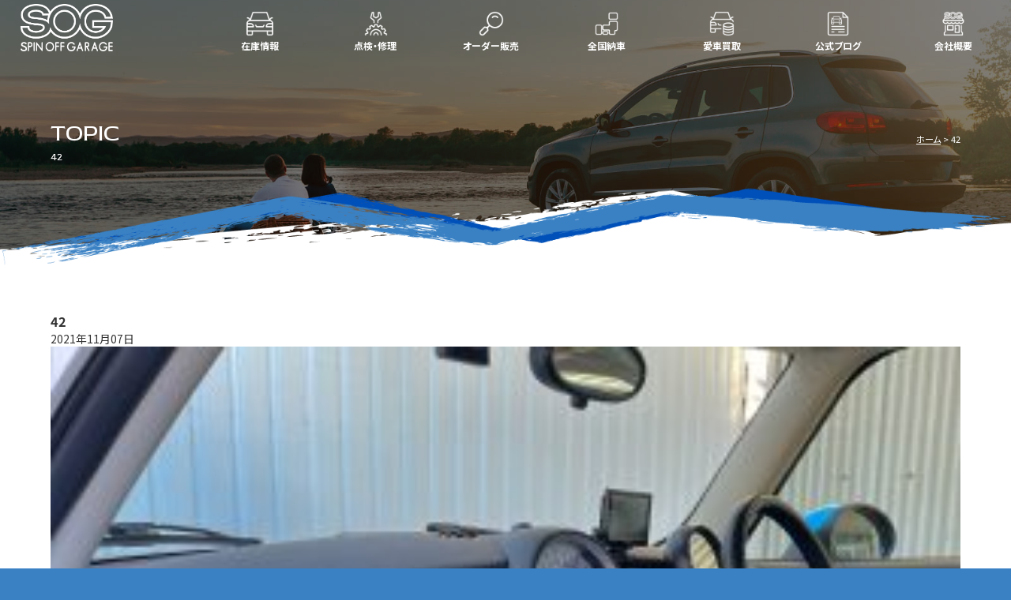

--- FILE ---
content_type: text/html; charset=utf-8
request_url: https://www.google.com/recaptcha/api2/anchor?ar=1&k=6LecdaYlAAAAAO2UssoetgVTIs4FxSxJSmw_rSK4&co=aHR0cHM6Ly9zb2ZmZy5qcDo0NDM.&hl=en&v=TkacYOdEJbdB_JjX802TMer9&size=invisible&anchor-ms=20000&execute-ms=15000&cb=ie9i99ta89mj
body_size: 45286
content:
<!DOCTYPE HTML><html dir="ltr" lang="en"><head><meta http-equiv="Content-Type" content="text/html; charset=UTF-8">
<meta http-equiv="X-UA-Compatible" content="IE=edge">
<title>reCAPTCHA</title>
<style type="text/css">
/* cyrillic-ext */
@font-face {
  font-family: 'Roboto';
  font-style: normal;
  font-weight: 400;
  src: url(//fonts.gstatic.com/s/roboto/v18/KFOmCnqEu92Fr1Mu72xKKTU1Kvnz.woff2) format('woff2');
  unicode-range: U+0460-052F, U+1C80-1C8A, U+20B4, U+2DE0-2DFF, U+A640-A69F, U+FE2E-FE2F;
}
/* cyrillic */
@font-face {
  font-family: 'Roboto';
  font-style: normal;
  font-weight: 400;
  src: url(//fonts.gstatic.com/s/roboto/v18/KFOmCnqEu92Fr1Mu5mxKKTU1Kvnz.woff2) format('woff2');
  unicode-range: U+0301, U+0400-045F, U+0490-0491, U+04B0-04B1, U+2116;
}
/* greek-ext */
@font-face {
  font-family: 'Roboto';
  font-style: normal;
  font-weight: 400;
  src: url(//fonts.gstatic.com/s/roboto/v18/KFOmCnqEu92Fr1Mu7mxKKTU1Kvnz.woff2) format('woff2');
  unicode-range: U+1F00-1FFF;
}
/* greek */
@font-face {
  font-family: 'Roboto';
  font-style: normal;
  font-weight: 400;
  src: url(//fonts.gstatic.com/s/roboto/v18/KFOmCnqEu92Fr1Mu4WxKKTU1Kvnz.woff2) format('woff2');
  unicode-range: U+0370-0377, U+037A-037F, U+0384-038A, U+038C, U+038E-03A1, U+03A3-03FF;
}
/* vietnamese */
@font-face {
  font-family: 'Roboto';
  font-style: normal;
  font-weight: 400;
  src: url(//fonts.gstatic.com/s/roboto/v18/KFOmCnqEu92Fr1Mu7WxKKTU1Kvnz.woff2) format('woff2');
  unicode-range: U+0102-0103, U+0110-0111, U+0128-0129, U+0168-0169, U+01A0-01A1, U+01AF-01B0, U+0300-0301, U+0303-0304, U+0308-0309, U+0323, U+0329, U+1EA0-1EF9, U+20AB;
}
/* latin-ext */
@font-face {
  font-family: 'Roboto';
  font-style: normal;
  font-weight: 400;
  src: url(//fonts.gstatic.com/s/roboto/v18/KFOmCnqEu92Fr1Mu7GxKKTU1Kvnz.woff2) format('woff2');
  unicode-range: U+0100-02BA, U+02BD-02C5, U+02C7-02CC, U+02CE-02D7, U+02DD-02FF, U+0304, U+0308, U+0329, U+1D00-1DBF, U+1E00-1E9F, U+1EF2-1EFF, U+2020, U+20A0-20AB, U+20AD-20C0, U+2113, U+2C60-2C7F, U+A720-A7FF;
}
/* latin */
@font-face {
  font-family: 'Roboto';
  font-style: normal;
  font-weight: 400;
  src: url(//fonts.gstatic.com/s/roboto/v18/KFOmCnqEu92Fr1Mu4mxKKTU1Kg.woff2) format('woff2');
  unicode-range: U+0000-00FF, U+0131, U+0152-0153, U+02BB-02BC, U+02C6, U+02DA, U+02DC, U+0304, U+0308, U+0329, U+2000-206F, U+20AC, U+2122, U+2191, U+2193, U+2212, U+2215, U+FEFF, U+FFFD;
}
/* cyrillic-ext */
@font-face {
  font-family: 'Roboto';
  font-style: normal;
  font-weight: 500;
  src: url(//fonts.gstatic.com/s/roboto/v18/KFOlCnqEu92Fr1MmEU9fCRc4AMP6lbBP.woff2) format('woff2');
  unicode-range: U+0460-052F, U+1C80-1C8A, U+20B4, U+2DE0-2DFF, U+A640-A69F, U+FE2E-FE2F;
}
/* cyrillic */
@font-face {
  font-family: 'Roboto';
  font-style: normal;
  font-weight: 500;
  src: url(//fonts.gstatic.com/s/roboto/v18/KFOlCnqEu92Fr1MmEU9fABc4AMP6lbBP.woff2) format('woff2');
  unicode-range: U+0301, U+0400-045F, U+0490-0491, U+04B0-04B1, U+2116;
}
/* greek-ext */
@font-face {
  font-family: 'Roboto';
  font-style: normal;
  font-weight: 500;
  src: url(//fonts.gstatic.com/s/roboto/v18/KFOlCnqEu92Fr1MmEU9fCBc4AMP6lbBP.woff2) format('woff2');
  unicode-range: U+1F00-1FFF;
}
/* greek */
@font-face {
  font-family: 'Roboto';
  font-style: normal;
  font-weight: 500;
  src: url(//fonts.gstatic.com/s/roboto/v18/KFOlCnqEu92Fr1MmEU9fBxc4AMP6lbBP.woff2) format('woff2');
  unicode-range: U+0370-0377, U+037A-037F, U+0384-038A, U+038C, U+038E-03A1, U+03A3-03FF;
}
/* vietnamese */
@font-face {
  font-family: 'Roboto';
  font-style: normal;
  font-weight: 500;
  src: url(//fonts.gstatic.com/s/roboto/v18/KFOlCnqEu92Fr1MmEU9fCxc4AMP6lbBP.woff2) format('woff2');
  unicode-range: U+0102-0103, U+0110-0111, U+0128-0129, U+0168-0169, U+01A0-01A1, U+01AF-01B0, U+0300-0301, U+0303-0304, U+0308-0309, U+0323, U+0329, U+1EA0-1EF9, U+20AB;
}
/* latin-ext */
@font-face {
  font-family: 'Roboto';
  font-style: normal;
  font-weight: 500;
  src: url(//fonts.gstatic.com/s/roboto/v18/KFOlCnqEu92Fr1MmEU9fChc4AMP6lbBP.woff2) format('woff2');
  unicode-range: U+0100-02BA, U+02BD-02C5, U+02C7-02CC, U+02CE-02D7, U+02DD-02FF, U+0304, U+0308, U+0329, U+1D00-1DBF, U+1E00-1E9F, U+1EF2-1EFF, U+2020, U+20A0-20AB, U+20AD-20C0, U+2113, U+2C60-2C7F, U+A720-A7FF;
}
/* latin */
@font-face {
  font-family: 'Roboto';
  font-style: normal;
  font-weight: 500;
  src: url(//fonts.gstatic.com/s/roboto/v18/KFOlCnqEu92Fr1MmEU9fBBc4AMP6lQ.woff2) format('woff2');
  unicode-range: U+0000-00FF, U+0131, U+0152-0153, U+02BB-02BC, U+02C6, U+02DA, U+02DC, U+0304, U+0308, U+0329, U+2000-206F, U+20AC, U+2122, U+2191, U+2193, U+2212, U+2215, U+FEFF, U+FFFD;
}
/* cyrillic-ext */
@font-face {
  font-family: 'Roboto';
  font-style: normal;
  font-weight: 900;
  src: url(//fonts.gstatic.com/s/roboto/v18/KFOlCnqEu92Fr1MmYUtfCRc4AMP6lbBP.woff2) format('woff2');
  unicode-range: U+0460-052F, U+1C80-1C8A, U+20B4, U+2DE0-2DFF, U+A640-A69F, U+FE2E-FE2F;
}
/* cyrillic */
@font-face {
  font-family: 'Roboto';
  font-style: normal;
  font-weight: 900;
  src: url(//fonts.gstatic.com/s/roboto/v18/KFOlCnqEu92Fr1MmYUtfABc4AMP6lbBP.woff2) format('woff2');
  unicode-range: U+0301, U+0400-045F, U+0490-0491, U+04B0-04B1, U+2116;
}
/* greek-ext */
@font-face {
  font-family: 'Roboto';
  font-style: normal;
  font-weight: 900;
  src: url(//fonts.gstatic.com/s/roboto/v18/KFOlCnqEu92Fr1MmYUtfCBc4AMP6lbBP.woff2) format('woff2');
  unicode-range: U+1F00-1FFF;
}
/* greek */
@font-face {
  font-family: 'Roboto';
  font-style: normal;
  font-weight: 900;
  src: url(//fonts.gstatic.com/s/roboto/v18/KFOlCnqEu92Fr1MmYUtfBxc4AMP6lbBP.woff2) format('woff2');
  unicode-range: U+0370-0377, U+037A-037F, U+0384-038A, U+038C, U+038E-03A1, U+03A3-03FF;
}
/* vietnamese */
@font-face {
  font-family: 'Roboto';
  font-style: normal;
  font-weight: 900;
  src: url(//fonts.gstatic.com/s/roboto/v18/KFOlCnqEu92Fr1MmYUtfCxc4AMP6lbBP.woff2) format('woff2');
  unicode-range: U+0102-0103, U+0110-0111, U+0128-0129, U+0168-0169, U+01A0-01A1, U+01AF-01B0, U+0300-0301, U+0303-0304, U+0308-0309, U+0323, U+0329, U+1EA0-1EF9, U+20AB;
}
/* latin-ext */
@font-face {
  font-family: 'Roboto';
  font-style: normal;
  font-weight: 900;
  src: url(//fonts.gstatic.com/s/roboto/v18/KFOlCnqEu92Fr1MmYUtfChc4AMP6lbBP.woff2) format('woff2');
  unicode-range: U+0100-02BA, U+02BD-02C5, U+02C7-02CC, U+02CE-02D7, U+02DD-02FF, U+0304, U+0308, U+0329, U+1D00-1DBF, U+1E00-1E9F, U+1EF2-1EFF, U+2020, U+20A0-20AB, U+20AD-20C0, U+2113, U+2C60-2C7F, U+A720-A7FF;
}
/* latin */
@font-face {
  font-family: 'Roboto';
  font-style: normal;
  font-weight: 900;
  src: url(//fonts.gstatic.com/s/roboto/v18/KFOlCnqEu92Fr1MmYUtfBBc4AMP6lQ.woff2) format('woff2');
  unicode-range: U+0000-00FF, U+0131, U+0152-0153, U+02BB-02BC, U+02C6, U+02DA, U+02DC, U+0304, U+0308, U+0329, U+2000-206F, U+20AC, U+2122, U+2191, U+2193, U+2212, U+2215, U+FEFF, U+FFFD;
}

</style>
<link rel="stylesheet" type="text/css" href="https://www.gstatic.com/recaptcha/releases/TkacYOdEJbdB_JjX802TMer9/styles__ltr.css">
<script nonce="GHuGePfv7h2G_Q2gWB5LRA" type="text/javascript">window['__recaptcha_api'] = 'https://www.google.com/recaptcha/api2/';</script>
<script type="text/javascript" src="https://www.gstatic.com/recaptcha/releases/TkacYOdEJbdB_JjX802TMer9/recaptcha__en.js" nonce="GHuGePfv7h2G_Q2gWB5LRA">
      
    </script></head>
<body><div id="rc-anchor-alert" class="rc-anchor-alert"></div>
<input type="hidden" id="recaptcha-token" value="[base64]">
<script type="text/javascript" nonce="GHuGePfv7h2G_Q2gWB5LRA">
      recaptcha.anchor.Main.init("[\x22ainput\x22,[\x22bgdata\x22,\x22\x22,\[base64]/[base64]/[base64]/[base64]/[base64]/[base64]/[base64]/[base64]/[base64]/[base64]/[base64]/[base64]/[base64]/[base64]/[base64]\\u003d\\u003d\x22,\[base64]\\u003d\\u003d\x22,\x22F0ElWzzDiXc9YsK3VjTCjsOvwobCg8OBFMK0w4lIbsKLXsKUbXMaDC7DrAZxw5kywpLDrMOhEcORS8OTQXJOUgbCtRwTwrbCqUvDpzlNcXkrw55YWMKjw4FjdxjChcO4X8KgQ8O/GMKTSkhWfA3Dm3DDucOIXcKkY8O6w5PChw7CncKEajQYM1jCn8KtQiISNkwOJ8Kcw7fDgw/CvADDrQ48woQiwqXDjjLCiilNWcO1w6jDvmLDhMKEPQzCpz1gwr3DusODwoVcwpEoVcObwpnDjsO/[base64]/Dh1cZwo3DqwkcOcO1OMK/w7XDl8OawoPDh8KRwoodZcOhwp/[base64]/CscKJwoXDjHjCj3XCksKdwrlfw68tw5IEwqk+wp3DhzwODsOVYsOew5jCoitAw55hwp0bLsO5wrrCqRjCh8KTF8OtY8KCwqjDkknDoABCwozClMOow5kfwqlnw53CssOdVQDDnEVcH1TCujnCqhDCuxNiPhLCicKeNBxwwqDCmU3DlMOrG8K/KVNrc8ONf8KKw5vCsXHClcKQM8Ohw6PCqcKEw4NYKmLCvsK3w7F1w63DmcOXGsKFbcKawrbDr8Oswp0IdMOwb8K7Q8Oawqwvw49iSkpRRRnCscKZF0/[base64]/Dm8K6wr4IWsKyI8Khw6rDvw7Dvi/CsBt0PsKsDMOfwqjDhEbCtRxwezzDhjcAw6IJw6R5w4DCs0bDosOvFyPDmMKMwqdtJcK1wpXDpHPCusK+wpMzw6ZmRsKYJcOUF8KsZsKqLcOHXGPCmGvCu8Ocw4/DqRDCmyMkw5YoKnTDgcKEw5jDhMOUcmDDkRnDp8KGw5/DpSo5QMKPw45hw6jDqRTDnsKVwos/wpkKWGTDjjgkfxPDoMO4RcOqBsOdwpnDgAgEQcK5wpgjw67Clks5RcO4w60iw5DDtcKEw5lkwpsWYARlw5UpDQLCvcKhwoUlw6bDkigQwoJMZg1ycm7Cq3tlwp/DlcK3b8KrN8O9ZDLCksKNw5/DmMKSw6puwq1tBA/[base64]/Ch8Kww5DDoFwhRWA4SyXCjcKFID/Crxk5ZsK4ecOVwq4xw5/[base64]/wq9+ZMOffAdHw7Arwr3DusOQwpd8T2MEw4QOe3bDu8KgeRodXntIYmJhQRhnwp9fwqzClCQYw6Isw5s0woMOw5wRw6sHwo0fw7XDlSLCgDdGw5DDhGt2ITUyZ1AAwrBYN2QtW0XCk8O/[base64]/CpMO3J2jCjMKWwpMPwpTCpx/Diz4/w6wHWcKTwpA4w44gEG7DjcKkwrcFw6XDlw3DlSlBInvCtcK7CyxxwqIawo0pXxzCnU7DvcKtw68xw4TDt0E8wrV1wqlrA1PCvcKuwrUAwr82woQKw5BPw7JFwrUDXxoXwoXCqy3CrcKYw5zDgloiJcKEw7/DqcKJCXA4EDTCiMK7QgfDvsO0KMOaw7XCp1taLsKjw7wFXcO/w4V9H8KOL8K1V2lVwoXDocO/wo3CpXQpwrhxwqXCjifDnMKTeR9Bw4dNw69mCjDCv8ODcEzCliUHw4MBw6A9EsOsYjVOw4HCicOracKuw6FlwolUdQYrRBjDlXQrAsOnRTTCgsOHe8OAYVYRDcO7AMOfw57DozLDgMK1w6Yqw45dJURcw4/CmAYxS8O/w6okw4jCqcK7FEcbw4bDqzxPwprDlzNqKV/CjVHDhcKzThp3wrfDp8KvwqZ1wrbDm1DDmzfCpS/CoyE1OiDCscKGw4lSEcK7HiNWw5NNwqwpwoTCpFI6R8ODwpbDp8KWwoPDtcKjDsK5LsObI8OKYcOkNsKXw5DDj8OBUsKEJU80wozDuMK3M8Owd8OrRWLDtRnClcK7w4nDk8OoHDB1wrzDqMKbwol9w5LCi8OKwpTDlsK/CArDkw/ChFzDolLCgcKHH03Cj1UrXMOQw4QsP8OlesOzw4hYw53Cln/DlBdkw5rCv8ObwpYSB8K8ZD8CKMKRA2bCgGHCncO+QHwLWMOaGzIYwrAQan/DmAwIDnHDosO8w7cqFkfCnV/[base64]/[base64]/[base64]/CqhhOHsKMa8Kfa8KITsK3w6dqUsKaZGNFwo5+E8KBw6LDijseOUJ7a3stw5XCr8KNw5IgK8KzPhY0dB9/d8KeKEp0BBRvJghZwqUwY8OLwrQmwq/CuMKOwqRsen1SJMK/wptZw7/[base64]/DiklxAcKjdwjDj2rDh8Krw4/Cv0F5WcKdHsKDJz/DicOUKBDCv8OCcmHCgcKOZV7DtcKfAyfDtRXDkyLDvwXDi2zDoDgjwpTCvsOnbcKRw6UiwqxNwq7CosKrC1x/FwFhwqfDi8KGw6siwonCmGLCgz8aJF7DgMK3UBDDn8K5GUfCscK5eVvDgxbDi8ONFQ/CvCvDjsOkwqNefMOMBntrw5dKwo/Cj8KTw4FrGSg3w7rDrsKsCMOnwrjCisO+w4lTwpIzbhEYHFzDhsKKbjzDosOrwobCgFTCphPCqMOwG8Kqw6djwobCj11eJAQgw4jCiAjDrsKmw5/Cg2wAwpUKw6VYTsONwo3DrsO6McKzwp9Uw6l6w5IhfVReBFDDjUvDtWDDusKmL8KvAjM8w5V0OsOPLA59w47CuMKZWkbCusKSBUFaUMKAd8OhM1LDjmJLw7Y0MS/[base64]/[base64]/DgcKxXMKaEMOzLwF7b8O6LMK4TFJ6EA7DrcO2w7A9WsOhYnAXKkBew47CisOddEvDkzPDtQXDkwvCpsK2wq8aAsOKwpPCtwjCncOHYSHDkXYQciBMQsKkRcKwdBfDvTV6w54ALQjDhsK0w7HCo8OKJA0qw7HDq0FuaCvCusKQwr7CrMOsw6zDrcKnw5DDmcOzw4VOQW/DqcK/FHokKMObw48Gwr3Dr8OZw6fDrWnDi8K/w63Ci8K4woomRsOHLl3DnsKqeMOzRMOYw6/DnE5Lwo53wqQrVcOFUxDDlcKdw5PCvmTDvsOcwpHCncO4ahElwpDCv8KUwrHDi0xbw6ZbdMKIw6A0D8OUwpIswplYRXZBUVjDthxFZnxmwrh/[base64]/[base64]/DnkjCkSbDnsOhXSTCsVgEw7LDm1Y4wpDCo8Kfw5DDkifCvsONw7Rfw57Dq2nCosO/[base64]/w5PCu1wuS1nDrWcWw4HDssKvw6EQXB3CtAFBw7rCvS4vDWjDg0puYMOHwqFdL8OWMxBwwpHCmsK7w6DDpcOMwqnDuX7DtcOwwqvCjmrDvsO6w4XCrMKQw4N2FDHDrMKkw5/DpcKaEh0jP2PDr8OEw7wiXcOSIMOGw45DXcKZw719w4XCrcODw7rCnMK5w4zCryDDlDvDswPDmsKjX8OKM8O0fsKuwqTCgsKQP2DCnkNywp4jwpEVw5bCgsKYwqJHwrHCrnVpSXsmw6EQw4zDrh3Ct0FiwqLCjwRvdGrDk3R6wo7CnBjDoMOGWktJG8Ofw4/CocKmw70ZNsKpw6vCmzPCki7DuFMHw79FUXAcw4pAwqgNw7osF8Kwax3Cl8OfVFLDhVPCuAjDnMKjTyodw4jCgcOUEgPCgsKbaMKbw6ZKdMOZw60uWFRVYiRewqHCusObfcKAw47DvcOhfsKDw4IUNMO/[base64]/[base64]/R119w74ywrtKw4UUw40jB8O5wprCmQoDAMOUK8KIw4TDjcK/[base64]/Cr8K9wrzCuBQhw6cdwqXCm3nDhD4JAipDDsOLw4bDj8KhKsKPYMKpb8OQdztzXgBxX8KywqBbXSXDpcKmwovCuHl7w67Cok1oLcKjRHPCjcKQw5DCoMOUVx48NMKAaWLCtA0uw7HCnMKDNMOww4HDrx/CoyTDnHTDtC7CmsOhw7HDlcKzw58LworDjErDhcKacQFtw5NRwpfDoMOIwojChcKYwqlbwoXDvMKPE1fCsU/CpEw8P8O3W8OWOV5kdyLChFwfw5NqwrfDu2YIwog9w7trAVfDnsKcwoDCncOgXMO7HcO2V0DDhnzCs2XCg8KNAVTCk8KWERobwrnDomjDkcKBw4XDhizCoAkPwo9YZcOqbk0/wqYgExLCgcK9w4M8w5B1VnDDuVRMwpEowpTDjFPDo8KOw7ICKDnCtjXDusKqSsKJw6lWw4IaN8Oew5rCt1fDgz7DnsOXQsOub3HDhUIAfcKMGyY2w77CmMOHUhHDn8KYw7BAYgjCtsKAw5TDosKnw5wJPgvDjC/Dl8O2NxkXPcOlMcKCw47CtsKeEHsjwqM3wpHCpMOrcMOpAcKJwr19dB3Dij8MacOzwpJMwrzDiMKwacK4w7bCsRFrBDnDssK9wqTCnwXDt8OHYsO+BcORaR3DiMOBw53Dl8OSwrjCs8K/cSjDhwlKwqAzUsOmMMOLYCXCunc+dzJXwrrDiFpdTg4+J8K3OsKBwqg/[base64]/bsOuw5NTw6HCpmJQw79Vwp1WaEt4w4olGh7DgkfDmB97wpZUw6PDuMKqe8KhUwcbwrjCk8O8HQckwpsNw7NRajrDrMOTw6IUWsOJwpzDoyN4FcOjwrbDt2VswqEoKcOfRTHCrmLCgsOWw6ZdwqzCt8KGw6HDosKeXHbDnsKYwqk3NMOLw6/CgmZtwr9NLjgMwpZZw7vDrMObbSMWwpBsw5HDn8OLCsKIw7d9w5Q7WcKUwr87wqLDjAd/[base64]/CgA1wwrRdwqDCgsOFGcO0w7DCogXCu8KjEQ4tQ8KJw4jCtGEWfCfDhUbDqgNuwpPDh8OPRi/CoQMgU8KpwoXDvk7CgMO5woFMw7xOJGlzFiUIwonCicOWwpwcLkDDg0LDi8O+wrPCjA/DkMOzfhPDtcOmZsKIR8Kow7/[base64]/CuzPCi8OFDT9SwoRRYCEUwpbDgjAQw4IGw45AeMKocVYbwoVLe8Oww5VUNMKiw5rCo8OcwqsXw57DkMO/R8KawonCocOrPcKIbsKww4EbwrPDvRdzOWzCkBwxEzbDvsK/[base64]/dsOgwp3CosOidgnCrBxAw6nClkR1TsOqw4Q1fUHDhsK/WXPCtcO2dsOJFMOIL8OqJm/CucOiwoLCk8KXw5fCqzNbw6FMw4pDwrEITsO+wqUveWzClsOZOUHCqCAJHy4GUxTDkMKAw6nCksOawpfCvk3DnBt+Hy7CuX4xPcK1w4PDusOvwrvDlcOWL8OTbynDlcK9w78Nw6pnU8O3VMOZEsKtwrFIXVJkesOdQ8OiwoXDglhlGmvDpMOlHwJWdcKEU8O/[base64]/DjMKgwqXCjzPDs2PCrsKawqB4fcOowpMqL2PDgAkNHT/DkcOpacK5e8Ohw4fDjzBkeMKQLG/[base64]/[base64]/ZW0JwodOwqUSWsKHdsKew4TCscOBwrdxw5DCh8OKwpjDm8O1dT3Dly3DuSw9XGZeXBrCmcOte8ODZMK+EsK/N8OzRsOhM8OWw5PDnF4oScKZMl8tw5DCojTDksOaworCugfDhRt5w4wkwq7CjGUHwoLClMK/wqzDi0fDtXrDkR7DhFUEw53Ct2YoK8KKdz3Cl8OqL8Kiw5fCqisKecO9IQTCj2PColUaw650w6zCgw7DtGnCqHPCrk5PTMORDsKvPcO9R1LDk8O2wq15w6vCjsOVwq/Ch8KtwrDCjsOhw6vDp8Kqw5dOTUhNFXvCoMKOSUd6wosuw6YzwpPCh0zDuMOiPl3CigzCmHHDim9pSzjDlxdIaRMCwocPwqUyZwPCscOuwrLDnsOuCjdcw4JaHMKMw7ILwpVwY8KnwpzCrg00wpNdwqHDlBBBw6hHwr3DkzjDsH/CkMOYwrvCu8KFE8KqwrHDn1x5wocQwqQ6wqMSSMKGw4JeMRNpCSfCkn7Cu8O3wqHCtEfDgMOMRRDCrcKXw6bCpMOxw6rCsMOAwqYTwpI0wo0UeQRuwoIFwqRWw7jDonXCrX1UOiVswr/DmTNpwrTDjMOUw7rDgC4KHcKCw40Pw43Co8OGZsOdMgvCkCHDpWHCtT4aw4dDwr7DlyFAfMOxZMKrcsKTw5lWOTxoMQLDrcO0Q3wfwqLCsVzCpTPCq8O4ecOBw4obwpp7woMcw57Cq3LDmwxoRkNsV3vCnUjDmx/DumR5PsOUwqRfw5nDjXjCk8Kyw6bDq8KSRRfCksKLwrd7w7fDlMKIw6wQV8ORA8KrwrDCssKtwp9Bw6xCPcOqwrLDncOHWcKtwqwDLsOiw4hCQ2LCtDrCs8OIb8O8WcO/wrPDiDxcR8OVVcOuwotYw7Jtw6pnw5tqA8OHXEjDgVlhwoZHBFVMV0/CksOYw4UWTcOYw4jDncO+w7JaVwtTG8Oiw4x6woJoPSVZSVjDncObAi/[base64]/[base64]/w7zDvG/DvMOOw7HCgG3DqU/CrQHDhRLDqcOtw5QvS8K7aMKVP8K/w4xewrp5w4BVw4Vnw4Vdwoc1AnVRLMKDwoU7w4TCsRMeJywlw43ClVsFw4Uaw5sMwpnCqMOQw6jCsytnw6w3DMKueMOaUsKoJMKMR0DCqSZXckRww7/[base64]/CqWDDgmLCvsK+asKrw4FOw4/CrAgJw7lGwojCp8O5S2Y5woBofMO+UsObajgfw6fDtMO/PHFQwp/DvFVsw7EfJcKUw59hwppew79IIMKkw7xIw7klUVNEcsOlw48pw5zCmyoLYFjClgVQwrnCvMOYw7gGw57DtVlhQMOfdcKZUnEVwqQ3w4vDjMOuIsOjwqsRw5gOasKyw4YLaQ1kMsKiFsKPw7PDu8OmdcOCZFrCj29dXH4/BWkqw6jDtMORTMORGcOcwoXDmRDDnSzCmCJgw7hNw6jDq3IYNDZmFMOcbB5sw7LCp0fCvcKDw7tVwo/Cq8K3w4jCq8K0w5A8wpvCiFBWw5vCqcO/w63DusOaw6jDsHwrwq9tw6zDqMO7wp/[base64]/BHcOYsKaw61ZcwIIesOZRMOVMMOBw5MYfUA9TzJuwpbCgMODU1Q2BynClcKVw4gHw53DvCBtw6M8eBIPUsKjwoIzN8KIMUJJwqLDm8KswqIJw5wcw4Y1H8OOw5nCgsO8HcOgfXl0wp/DuMOWw6vDvRrDgCbDgsOdScOeKFs8w6DCv8KKwrAOHFpMwpDDvQ7CrMKlcMO8woVSYU/DtjTCmTtUwrlNHSF+w6pIw7jDmMKYEzTCoGTCo8OnTkTCmy3DjcOqwrI9wq3DnsOub0jCsktzHgzDqMO7wp/DjcOTw5l3TcOna8K/wqpKIjgYUcOIw4Eiw7l3MXk4CBowe8Okw7lIZwMiVXPCqsOEJMO+wofDtlLDuMOvZAfDrjXCjkNIeMOKw6EUw5TDuMKzwqpMw4pJw4IxE1sfLEQAKAjCjcK5ZsKyaRM2A8OYw786Z8OVwr59LcKsPDhGwqdjJ8OlwpfChsOfQil5wrR5w4/DkgjCtcKAw618MxTDpsK/w6HDryc3FsKpworDgEXDlMKBw4sEw6tTPGXCpcK6w43DjWXCm8Kfd8OIEw1Wwp7CpCA/[base64]/DpQHChMOxw6rCnjYUccOKw6TCssO9NFvCtcO9wo0hw4LDn8OCMMOow6HCisKhwp7CisO1w7LCjcOUScOUw7nDjG5GGBLCo8Oiw5HCscOkDwlmKMKHdx9Fwr8/w4zDrsO6wpXCsX3Co0Qvw5pVK8OJLcOqRMOYw5Amw7HCongWw7cfw4XCmMOtw7RFwpZFwrHDvsKAYykSwpptKsK6asKuYMKfYHHDjxMte8O7wp7CpMOgwqouwqIiwqd7wql9wqQiU3LDpCZbZgnCg8KYw48BJ8OHwrsTwq/CpzTCujN5w5rCrMOuwpsZw4g+DsOfwogPLUdMQ8KNfT7DlhrCl8OGwpI9woNHwpPCsUbCu0UAXmoAIsOhw7rCh8OOwqJYaGkhw7k9fybDqXROdVoVw6scw5RkLsKkJcOTDmbCq8OnaMOLH8Koe3jDnWNOMh0/wqBcwrFoMFouP3A8w7rCuMO1acOKw6/DrMKOasOtwprCsTMNWsKbwr4swoEoaFfDtVnCi8KUwqjCpcKAwpTDlX18w4fDkWFawrcZfzhbQMOxa8OVB8Oowp/DusK0wo/Ci8KXIx8rw61rIsODwozCnV0XZsOBW8OXe8OawqnClMOmw53DsmQQScKVGcKdbl8dwo/CkcOgCsKMRsK5O2MDw6/Ctx13JQo6wpvCmQ7DvsKhw47DmkDCp8OMPTPClsKhEsOgw7XCt1A8H8KgI8KAVMKUPMOew5XCsXzCucKIQFsPwp9sGcO+GnIdWMK4LcO/w7LDrMK2w5DChsOUCsKQWz9ew73CvMKDw51KwqHDkELCocOkwp3CqnfClzXDqk50w7zCsFNtw7zCrwrDq0llwrLDilDDgsOKZlzCjcOmwopee8KsMkE2HsK8w5diw53DpMKCw4bCiSJfccO4w7XDg8K8wopAwpcOcMK0dW7DgWLDlcKJwpHCpMK1wolAwrzDq3/Cp3jCpMKLw7ZeaU9sdF3CtlDChz7Cr8Khw5zDrsOOGsK+ccOswo8PHsKywpFZw6lYwptmwp5dPsOhw6LCqT3ClMKrREU9K8KxwqbDtDNTwrdzZcKlQcOydyHDgmNEBF3CrDJKw6AhVsKVJcKMw6DDhFPCmjfDtMK/[base64]/DgMOpPRjDnMONES/CvHbCh0bClcOnw5MAYsKrcExPDSdZJWkdw73CvGskw4TDrGjDg8OkwoJYw7bCl2wbeFfCu3IrJxDDnxRpwo1eKhXCv8O1wpfDqisSw4xOw7DDlcKuwobCszvCjsOiwrlFwpLClsOgasK1chMSw649BsKbVcKYRixiYMK4wo3CjTLDhEh2woZLC8Krw6/[base64]/w7nCqH14wr87FyDCu8K+w4BgO8KacWtbwqgETcOawq/Chnk9w7TCoUHDvMOjw7QbOBTDgcKjwoVnXCvDvsKTGcKOYMOnw5wGw4sQKh/DscK5IcKqEsK5MUbDj1Yww5TCm8OhE2jCh0/CoA5Pw5vCtC5GJMOOe8O3w6DClhwOworDjE/[base64]/woTDpzfCkGXCoMKSCcOQw55aPMKOw7RsesKew5QpZSQPw5RpwonCpMKKw5DDmMOXaBMpbsOPwqPCgGrCjMKEX8K4wqvCssO2w7PCsQXDu8Ouwo9iOMOXA307EcO7aHnDikQmf8OWGcKEw6FLEcO7wp3CijcjBnkZw4oBw4jDksOxwr/ChsKnRyVgVMOfw6Y9w5zCu0E5b8KawqfCtMO6FABZF8O7w6NzwqvCq8K+IGjCtETChMKew69Jw7PDj8KnY8KXPl7Dv8OGF2/CusOawq3CmMKgwrRCw6vCpcKFUsOzEMKCYXHDjMORcsK4wpscdhlhw77DhMKHFGIkB8OUw6AVwpzDuMOyAsOFw4Y6w7cAZG1rw5dEw71hCSFBw5Akwp/Cn8KGw57CrsOiFxnCtXLDicO3w74kwrlUwoIsw6AYw513wrPDu8O+QMKUKcOMVGMBwqLDqsKHw7TCjsO2wr04w6nDhMOkHTcUHMKgC8O9QVczwoTDt8ONCsOUJRAOw7vCtHrCi2lHB8KfVjZvwqfCgsKfwr7DnmZswoMlwqbDsFLCqwrCg8Oqwo7CvS1DfMK/wonCsyTCggZxw49+wrjDnMOuA3hPw5AZw7HDgcKZw5EXfEzDpcKeMcONGsK7NUgiEhogEMONw7Q6V1DDlsO1cMOYVsOtwrjDmcOPwoxfbMKKUMKWLnZDfsKgVsKCAMO/w6AXD8KmwpnCu8O1I27Cj2TCscKUEMKkw5ZDw7PDl8Ogw7/CmsK6EXjDu8OBAzTDtMK3w4PChsK0ZGrCocKDLMKhw7EDwovCgsKzEDHDu2JGScOEwrPCuF7DpD13QCHDncKNHCLDo0TClcK0KBdhS2XDuwHDisKIbSXCqnXDg8KgC8ODwoE+wqvCmMKWwpMjw5PCtAsewqvDuDLDtz/DucORwpw3YgTDqsKqw5PCi0jDnMKlT8KAw4o0McKbO3/Do8OXwovCtlnCgF98wpg8NygvQHcLwr1FwofCk2t4N8KZw7IhL8KZw6/CksOXwp/Dsx1VwqUkw7YIw65sTDLDhwA4GsKBworDrQzDnR9DDnTCo8O5J8O9w4XDm0XCn3dUw5sywqDCjATDrQ3Cm8KHIcO+wpNvekXClcOnFMKGccKtZsOcV8OXJ8K9w7nCjnR3w5RKJEolwoVbwrc0D3Y/L8KMK8Kww7LDmcKLLE/[base64]/w4fChHkTwozCkGrDpcOVUV9KwqYtL0YSw5MzccKpNMOEw6czF8KXKRrClA1WFDHClMOTE8KDemw9dlbDmcOxPUzCs1/CkSbDhlgrwqvDu8OZdMOow4nDnMOvw6vCgG8Kw4DCuwrDozPCnS1Tw5sFw5DDo8Oewr/Dk8OrY8Ksw5TCmcO7wrDDg3Z/TjXDqMKZVsOpwpx8Zl5Lw65rJ3XDoMKCw5TDkMORK3TCuTbCmEDCo8O/w6QkYCnDgMOlwq5YwpnDq2w8IsKFw4ULJSPDgiFwwrnCoMKYM8OTZcKIw6MuTcO2w6TDosO6w7tjb8KRw5LDvwVnQ8Obwp/[base64]/w5zCgMKoNHk/K0JsO8KqUsOFAMOGd8OnFhExFHtAw5YHG8KmTcKTS8OQwr/DhMOmw50RwrrCojhhw4gswoTCr8OZf8KJPxw0wrjCtzI6V3cGWDw2w6RqSsOhwpLDqQfDkgrCikVicsODJcKSwrrDt8K3XU3DvMOPBCbDmsO7EsKRKys/JcOwwrfDosKowpjDsVXDmcOsPsOXw4/DscKxXcKiGsKNw6hTTX4Yw5TCgQHCq8OeZlPDkFXDqnsyw4DDmW1PJsOYwqrChk/CmDpNw6oAwqvCsWvCt0LDilrDjMKpCcOqw5YVWsOkfXjCoMOHwoHDnE4GIsOiwq/[base64]/wrgtU8Ojw48dwqACCgFpwrNOHjdQUCjCksOswoM8w6vCjHJcKsKcZMKUwp1DLCTCowFfwqcrKsK0wrhPIBzDu8ODw4V9fVYtw6jCrA03IUQrwoZnTsKDXcO3DlxAG8OQIyHCn3vCqTR3BzRlRcOVw5nCqk9ww6EmB1Ipwqh+bm/CswXDncOsOkcDScOPAMOYwog/wqjCicKpRXcjw6DCr1dWwqEuPsOXWCQ+QCQPc8KNw73DosOXwofCnsOkw65XwrhfVl/DkMOEdg/CvylcwrNLd8KCwrrCv8K+w4XCisOQw54uwokjw4vDmsOfB8KuwoXDk3h0TkjCrsOuw4R+w7UYwo4SwpPDqyYObhpcCkZAGcO3A8OZCMKswqPDqMOUYcKHw7cfwqlXw40eDinCjBc2Ww3CpALCk8KuwqXCnjdCAcOiw6/[base64]/DDDDhFbCsmdcJ3ovMsOubcK7wqXCl08aDTDCtcKqw6rDhAnCvsK7w7TCiwZmw4VbXMOmJAZ2QsOjdsOww4/ChAnCpHx6J3fCt8KuACFzUF9+w63Dm8OSCsKRw5Few6Q7M1tCVMKCbsK/w7TDiMKvCcKpw6A8wqLDmyvDq8O4w7zDr1oJw5tGw73DsMKILzE+M8ORfcK4NcOgw4xaw7lwOXrDlXQgScKOwoIxwr3DtirCvinDuDnCuMOJwqvCmMO9ez8HacORw4DDqcOow7fCi8KuNX7CsnXDncOXUsKCw5pjwpXCnsOPwqdkw7QJWTAIw6/[base64]/[base64]/ccOMw5VdwoIJZzllTMO3w6QcfkjCrcK6PMKUw6QGDsONwpoQXEHDoX/CkzzDngrDk2ljw7AFRMOMwpUUw7Mwd2vClcOSA8KSw6/CjATCiS4hw5TDulbCo2DCjsOIwrXCnx4BIHjCs8Otw6B1w5FkUcK+F0/DocKLwojDrkAUEETDs8Oew5xLCkLCpcOswqx3w5XDvMKNIj5NGMKkw5tbw6/Dr8OABcOXw4jDuMKmwpNdXEU1wprCuzvDmcK9wqTChcO4E8O+w7bDrTcrw7jDsHMwwpXDjm8vwrdew57CnC5rw6xiwprDk8KeVS7CtEbCqTXDtRgWw7rCjxfDsxnDqGfCnMKzw4/[base64]/[base64]/DnsKBwrhMUcKHR1vCmCEcw7nDp8Oid8Kwwo5MAMO9wqZzZ8Ofw4keJ8KFecOFaCV3wpzDgX3DpMOoBcOwwoXCvsOHw5tJw6nChTXCh8K1wpvDhV7DtMKVw7BLw5bCl018wqZ4XXHDucK+w77Cp3ZDJsOBH8KicQNALB/[base64]/DisO8OcOhIBBgw7nCgyI9wo1QRsKxO2zDosK4w5sNwpHCqMOeesOjw7UnBcKfJMOow74Qw5law6DCr8O+wr4yw4rCr8KhwoHDrsKHX8OBw4cLHxVUFcK/E1vDvXrCuQzClMKnZ0k8wrwjw7UWw5DCjAxcw7fCkMKlwqg5AMO7w6zDsiIxwot+W2/CjXovw6RUCjt/[base64]/[base64]/Cm8OywpVIw7ZjGsOAwp9BRz1Yw4Mmw5nDn8K3woN7H3LDp8KjD8OCdcKUw6DCm8KqKkbDq3wsNMKCPMO+wo3CpVwoBw4fMMOkccKyA8K9wqVmwpvCkcKMN3zCkMKRwqVuwpMVw7/DlEAWw7MYZAc6w5LCt2sSDEQtw67DmxI3ZlrDnMO/bgDDpsKpw5Mww6MWdsKgUGAaXsO5QGomw4slwpggw7zClsK3woQLahV+wokjPcOQwoLDgUEkZUFIw7EWCW3CscKUwp1kwq0AwozCoMOuw7c3woxYwprDtMKGw6zCulDCocKqdzdwH1xswoBvwrtxeMODw4/DpGAvHDnDicKNwphjwrwlbMKqw4BqfGzChid8wqsWwr3CpwXDiSMKw6PDoFbCnD/DusONw6onFAwDw7V7MMKgZcKfw4DCgV/Cmz3Cli3DuMOew7zDs8KzQMOUJcOww4Ruwr8+NV1Nb8KbDsKCwrUleVVSAEY/[base64]/[base64]/[base64]/CpWgow5LCu1nDqMKTemLDpsODwpjCsAc0wrbCgMOAYsKjw7rDqEYZKw7CjsKRw4/ClcKPFSV9dhITTcKnwq3CrsKmw7fCklXDviPDi8Kaw5rDo0dCacKKScOANE8AXcOVwqYcwqxIVW/Du8Kde2MNd8KwwoTCuUVDw7tjV3QlXBPCtGbCssO4wpXDk8OKQwHCk8KEw6TDvMKYCnR8fk/CmcOhT3/CvzYnwrhEw6pYFHTDm8Kaw4BNOmZpHcO7w7JsJsKLw6l1Hnl9DQzDmgcNWcO3woF7wpDCvGnCqcKAw4JJXcO7PEZLcA0Mw7/Cv8OJdsKAwpLDhB97FjPCp2hYwqJDw7DClnloez5WwqzCrwgNc0EbDsOcHMO7wotlw4/DmTXCpFhFw73DqW8ww4fCqD0Fd8OxwpxYw4DDr8Olw67CisKGFMOaw5LDm1Ihw4Ruw7s/C8KZBcODwoVzXcKQwqE5wpEQWsOuw7QmFR/[base64]/Cmg9Qwo7Dj8OkWxLCsMOTbcKRE8O7wpDCnDk0wobCn2Z1Tl3DpcKxR0FddE9OwrdYw7JCMcKGMMKacDgKOSjDscKEVj8pwoMlwrByVsOtXkc+wrHDjCQKw4vCk3hWwpPCtMKXMzBdX3EkDisgwq/DssONwqlAworDt0bCn8KjJcKCL1PDk8OfJMKQwp/CpivCr8OPRsK9R37CjxLDgcOeDDfCvwvDvMKvVcKfNXsKYhxjNW7CqMKvwoQywrdSDQFDw5/Cp8KUw5TDj8O0w4HCpAMIC8OpISrDsA1jw4HCo8ONZsOYwqTDgSTDiMKPwqZSDsK7w63DhcO3YDo8NMKNw73CklQIb2BWw5XDqsKyw4EPchXCoMOsw4XCvcOuw7bCtHUJwqhVw7DDok/DgcOcXCxAKE1Gw6NceMOsw45eQi/[base64]/DmgZrFnh7wpHCtW3DvnDDrV9rPTdlw4fCgm/DisO0w5Ahw5ReQ1N1w6gaPWNqPMOtw54jw4cxwrFaw4DDjMKyw5DDtjbDliDDoMKmWkY1YkTCm8KWwo/Cm1PDsQNSfDXDu8OPGsO6w7RYHcKGw6nDqsKSFsKZRsKIwq4Mw4ptw6liwpLDolLCtnpJV8K1w70lw7RIDwl1woIGw7bDqsOkw73CgGMgOcOfw6LDs2llwqzDkcOPBcO5VnPDvCHDriXDsMKVYU/Dp8OXR8Ofw4JgcgIucVHDoMODXyvDlEMLITtHI1nCr3PCosKSHcOnesKoVnnDjy3CgCHCsQt9wrs3GMO4G8OMwqLCsxQNFibDvMKMEC4Gw5twwot7w4V6WHElwpwKbEzCpC3DsGYKwovDpMKqwox/wqfDqsObZHZqdMKfacO4wqJiScK/[base64]/[base64]/CisOXw5HCkSfDtMK9w7tsET3CiHzDocK4ccO7wrzDiXh2w4bDrDVUwrvDq0rDqDYgX8K/wqkAw6xOwofCtsOtw4jClSpyOwrCs8O/eGFpYsKJw4cqC2PCvsOZwqHDqDF9w7MVc0glwpAuw5PCu8KCwpMawpHCjcOHwrJ2woM4w6IcJU3DgUl4GB8ew4oPQShpO8K0wqDDmlB2aikAwqzDhcKxBAEpQFcHwrbDr8Odw6jCscKEwqkIw7zDvMO6wpRNfsKNw5/DvcOGwqPCj1dfw7fCtMKac8OLOcKbw4DDmcKPKMK0fnZaGwjDtkcNw4Y3w5vDplvDmmjCh8OUw6PCvybDkcOOHx7DqDAfwrYDDMO0KHTCvl7CjV9lRMOtVQ7DszNmw6DDlhw2w4fDvBTDt08xwokbUEcvw4Ayw75iZyDDsiI9esOZw6Emwr/DvcKOI8O9Z8KUw4PDmsOeWlhpw7rDrcKPw6tww4nCgH7CgsO9w7ZFwpcaw6jDrMObw7g/TBjCrQckwrhHw6vDtsODwqYiOW5Tw5Bsw7zCuQPCtMOiw6cjwqNpwoEVaMORw6vCk1ViwqVjO3g2w4HDp0vDtjl5w7kfw5PChl/[base64]/Dly/CpmJuPT4QWWLDv8OIe8OkZsOBwp7CtGHDosOELsOMw4gWWcO3RgzCnsK4Kzh5L8ODEhXDi8O5RDrCjsK4w7DClcKjAcKlbMK8ckUiMDXDlcKnFkbCjsKTw4PDm8OvQQzCiissWsKsE0zCu8O3w4dqBcKJw69fPMKAB8KQw7DCrg\\u003d\\u003d\x22],null,[\x22conf\x22,null,\x226LecdaYlAAAAAO2UssoetgVTIs4FxSxJSmw_rSK4\x22,0,null,null,null,1,[21,125,63,73,95,87,41,43,42,83,102,105,109,121],[7668936,841],0,null,null,null,null,0,null,0,null,700,1,null,0,\[base64]/tzcYADoGZWF6dTZkEg4Iiv2INxgAOgVNZklJNBoZCAMSFR0U8JfjNw7/vqUGGcSdCRmc4owCGQ\\u003d\\u003d\x22,0,0,null,null,1,null,0,0],\x22https://soffg.jp:443\x22,null,[3,1,1],null,null,null,1,3600,[\x22https://www.google.com/intl/en/policies/privacy/\x22,\x22https://www.google.com/intl/en/policies/terms/\x22],\x22pK3xJbMA2JJFh4n4YV1W4gKoF34rlaf294p5aRradfw\\u003d\x22,1,0,null,1,1764188848893,0,0,[149,154,21,169],null,[106,71],\x22RC-X0xwYauiZV6RoQ\x22,null,null,null,null,null,\x220dAFcWeA6u_PIJcJloTgvp5wsa0rJsDBEeGSzu5AfgzJzlIx2HumEB7avFZmzrWsNIWo8zHi9xGeGK3p-DojnOloezmlSEyDEm3g\x22,1764271648955]");
    </script></body></html>

--- FILE ---
content_type: text/css
request_url: https://soffg.jp/wp/wp-content/themes/sog_style/css/basic.css
body_size: 1863
content:
* {
margin: 0px;
padding: 0px;
border-top-style: none;
border-right-style: none;
border-bottom-style: none;
border-left-style: none;
-webkit-box-sizing: border-box;
-moz-box-sizing: border-box;
-o-box-sizing: border-box;
-ms-box-sizing: border-box;
box-sizing: border-box;
list-style:none;
}
html {
height: 100%;
width: 100%;
-webkit-box-sizing: border-box;
-moz-box-sizing: border-box;
-o-box-sizing: border-box;
-ms-box-sizing: border-box;
box-sizing: border-box;
}
body {
color: #333;
font-size: 14px;
font-family: 'Noto Sans JP', -apple-system, BlinkMacSystemFont,"Hiragino Kaku Gothic ProN", Meiryo, sans-serif;
height: 100%;
width: 100%;
letter-spacing: 0.5px;
font-feature-settings: "palt" 1;
font-kerning: auto;
-webkit-text-size-adjust: 100%;
-webkit-box-sizing: border-box;
-moz-box-sizing: border-box;
-o-box-sizing: border-box;
-ms-box-sizing: border-box;
box-sizing: border-box;
}

/* For modern browsers */
.cf:before,
.cf:after { content:""; display:table; }
.cf:after { clear:both; }

/* For IE 6/7 (trigger hasLayout) */
.cf { zoom:1; overflow: hidden; }

img {
width:100%;
height: auto;
vertical-align:bottom;
}

.iframe-content {
position: relative;
width: 100%;
}
.iframe-content iframe {
width: 100%;
height: 100%;
}

.ytmm {
position: relative;
width: 100%;
padding-top: 56.25%;
}
.ytmm iframe {
position: absolute;
top: 0;
right: 0;
width: 100% !important;
height: 100% !important;
}

/*--------------------------------------------------------------------
General settings
--------------------------------------------------------------------*/
.grecaptcha-badge { visibility: hidden; }

/* Font
--------------------------------------------------------------------*/

.fs_en { font-family: 'Jura', sans-serif; }


/* Color settings
--------------------------------------------------------------------*/

body { background-color: #3a81c4; }

a { color:#BC3408; text-decoration: underline; }
a:hover {color:#B20707; text-decoration: none; }




/* Style for Smartphonea */
@media screen and (max-width: 768px) {

/* Padding all styles
--------------------------------------------------------------------*/
.p3 { padding:3%; }
.p5 { padding:5%; }
.p8 { padding:8%; }
.p10 { padding:10%; }


/* Margin  bottom styles
--------------------------------------------------------------------*/
.mb5 { margin-bottom:5px!important; }
.mb10 { margin-bottom:10px!important; }
.mb15 { margin-bottom:15px!important; }
.mb20 { margin-bottom:20px!important; }
.mb25 { margin-bottom:25px!important; }
.mb30 { margin-bottom:30px!important; }
.mb35 { margin-bottom:35px!important; }
.mb40 { margin-bottom:40px!important; }
.mb45 { margin-bottom:45px!important; }
.mb50 { margin-bottom:50px!important; }
.mb55 { margin-bottom:55px!important; }
.mb60 { margin-bottom:60px!important; }


/* Center box
--------------------------------------------------------------------*/
.wd20 { width:100%; height:auto; display:block; margin-left:auto; margin-right:auto; }
.wd30 { width:100%; height:auto; display:block; margin-left:auto; margin-right:auto; }
.wd40 { width:100%; height:auto; display:block; margin-left:auto; margin-right:auto; }
.wd50 { width:100%; height:auto; display:block; margin-left:auto; margin-right:auto; }
.wd60 { width:100%; height:auto; display:block; margin-left:auto; margin-right:auto; }
.wd70 { width:100%; height:auto; display:block; margin-left:auto; margin-right:auto; }
.wd80 { width:100%; height:auto; display:block; margin-left:auto; margin-right:auto; }
.wd90 { width:100%; height:auto; display:block; margin-left:auto; margin-right:auto; }
.wd100 { width:100%; height:auto; display:block; margin-left:auto; margin-right:auto; }


/*Column
--------------------------------------------------------------------*/
.flbox {
width:100%;
height: auto;
display: block;
}
.flbox .flb2 {
width:100%;
height: auto;
display: block;
}
.flbox .flb3 {
width:100%;
height: auto;
display: block;
}
.flbox .flb4 {
width:100%;
height: auto;
display: block;
}



/* Box left
--------------------------------------------------------------------*/
.box20mleft { width:100%; height:auto; display:block; }
.box30mleft { width:100%; height:auto; display:block; }
.box40mleft { width:100%; height:auto; display:block; }
.box50mleft { width:100%; height:auto; display:block; }
.box60mleft { width:100%; height:auto; display:block; }
.box70mleft { width:100%; height:auto; display:block; }
.box80mleft { width:100%; height:auto; display:block; }


/* Box right
--------------------------------------------------------------------*/
.box20mright { width:100%; height:auto; display:block; }
.box30mright { width:100%; height:auto; display:block; }
.box40mright { width:100%; height:auto; display:block; }
.box50mright { width:100%; height:auto; display:block; }
.box60mright { width:100%; height:auto; display:block; }
.box70mright { width:100%; height:auto; display:block; }
.box80mright { width:100%; height:auto; display:block; }


/* Font setting
--------------------------------------------------------------------*/
.tac { }
.tar { text-align: right; }

.fw_n { font-weight:400!important; }


/* List Styles
--------------------------------------------------------------------*/
ul.ulnom {
margin: 0 0 3em 1em;
}
ul.ulnom li {
margin: 0 0 0.5em 1em;
list-style-image: url(../img/lidot.png);
}

ul.ulnom0 {
margin: 0 0 0em 1em;
}
ul.ulnom0 li {
margin: 0 0 0.5em 1em;
list-style-image: url(../img/lidot.png);
}

ol.olnom {
margin:0 0 3em 1em;
}
ol.olnom li {
margin:0 0 0.5em 1em;
list-style:decimal;
}

ol.olnom0 {
margin:0 0 0em 1em;
}
ol.olnom0 li {
margin:0 0 0.5em 1em;
list-style:decimal;
}


/* table Styles
--------------------------------------------------------------------*/
table.ts01 {
width: 100%;
margin-left: auto;
margin-right: auto;
}

table.ts01 tr th {
width:100%;
height: auto;
display: block;
font-size: 14px;
line-height: 1.4em;
padding:0 0 10px 0;
color:#333333;
text-align: left;
}

table.ts01 tr td {
width:100%;
height: auto;
display: block;
font-size:14px;
line-height: 1.8em;
padding:0px 0px 20px 0px;
border-bottom: 1px dotted #ccc;
margin-bottom: 20px;
}

table.ts02 {
width: 100%;
margin-left: auto;
margin-right: auto;
}

table.ts02 tr th {
width:100%;
height: auto;
display: block;
font-size:12px;
font-weight: 700;
color:#333;
text-align: left;
padding:0 0 10px 0;
}

table.ts02 tr td {
width:100%;
height: auto;
display: block;
font-size:14px;
line-height: 1.8em;
padding:0px 0px 20px 0px;
border-bottom: 1px dotted #ccc;
margin-bottom: 20px;
}

.tablescn {
box-sizing: border-box;
border-right: 3px solid #222;
overflow-x: scroll;
-webkit-overflow-scrolling: touch;
}

table.ts_v {
width: 1000px;
height: auto;
border-collapse: collapse;
table-layout: fixed;
}
table.ts_v th {
width:auto;
height:auto;
border:1px solid #e0e0e0;
padding:10px;
background-color:#f0f0f0;
}
table.ts_v td {
width:auto;
height:auto;
border:1px solid #e0e0e0;
padding:10px;
}


/* Google Maps
-----------------------------------------------------------*/
#map_canvas_01 {
width: 100%;
height: 500px;
display: block;
}
#map_canvas_01 iframe {
width: 100%;
height: 500px;
display: block;
}

/* Form
-----------------------------------------------------------*/

.formbox250 {
background-color: #f3f3f3;
padding: 5px;
width: 100%;
border:1px solid #ccc;
}

.formbox150 {
background-color: #f3f3f3;
padding: 5px;
width: 50%;
border:1px solid #ccc;
}

.formbox100 {
background-color: #f3f3f3;
padding: 5px;
width: 30%;
border:1px solid #ccc;
}

.formbox750 {
background-color: #f3f3f3;
padding: 5px;
width: 100%;
border:1px solid #ccc;
}

.submitbn {
font-size: 14px;
line-height: 50px;
font-weight: 700;
color: #fff;
height: 50px;
width: 100%;
margin-right: auto;
margin-left: auto;
text-align: center;
background-color: #306292 ;
-webkit-border-radius: 3px;
-moz-border-radius: 3px;
border-radius: 3px;
cursor: pointer;
}

}

/* Style for PCs */
@media screen and (min-width: 769px) {

/* Padding all styles
--------------------------------------------------------------------*/
.p3 { padding:3%; }
.p5 { padding:5%; }
.p8 { padding:8%; }
.p10 { padding:10%; }


/* Margin  bottom styles
--------------------------------------------------------------------*/
.mb5 { margin-bottom:5px!important; }
.mb10 { margin-bottom:10px!important; }
.mb15 { margin-bottom:15px!important; }
.mb20 { margin-bottom:20px!important; }
.mb25 { margin-bottom:25px!important; }
.mb30 { margin-bottom:30px!important; }
.mb35 { margin-bottom:35px!important; }
.mb40 { margin-bottom:40px!important; }
.mb45 { margin-bottom:45px!important; }
.mb50 { margin-bottom:50px!important; }
.mb55 { margin-bottom:55px!important; }
.mb60 { margin-bottom:60px!important; }


/* Center box
--------------------------------------------------------------------*/
.wd20 { width:20%; height:auto; display:block; margin-left:auto; margin-right:auto; }
.wd30 { width:30%; height:auto; display:block; margin-left:auto; margin-right:auto; }
.wd40 { width:40%; height:auto; display:block; margin-left:auto; margin-right:auto; }
.wd50 { width:50%; height:auto; display:block; margin-left:auto; margin-right:auto; }
.wd60 { width:60%; height:auto; display:block; margin-left:auto; margin-right:auto; }
.wd70 { width:70%; height:auto; display:block; margin-left:auto; margin-right:auto; }
.wd80 { width:80%; height:auto; display:block; margin-left:auto; margin-right:auto; }
.wd90 { width:90%; height:auto; display:block; margin-left:auto; margin-right:auto; }
.wd100 { width:100%; height:auto; display:block; margin-left:auto; margin-right:auto; }

/*Column
--------------------------------------------------------------------*/
.flbox {
width:100%;
height: auto;
display: -webkit-flex;
display: flex;
-webkit-flex-wrap: wrap;
flex-wrap: wrap;
}
.flbox .flb2 {
width:49.85%;
height: auto;
display: block;
}
.flbox .flb3 {
width:33.2333333333333333333%;
height: auto;
display: block;
}
.flbox .flb4 {
width:24.85%;
height: auto;
display: block;
}


/* Box left
--------------------------------------------------------------------*/
.box20mleft { width:18%; height:auto; display:block; float:left; }
.box30mleft { width:28%; height:auto; display:block; float:left; }
.box40mleft { width:38%; height:auto; display:block; float:left; }
.box50mleft { width:48%; height:auto; display:block; float:left; }
.box60mleft { width:58%; height:auto; display:block; float:left; }
.box70mleft { width:68%; height:auto; display:block; float:left; }
.box80mleft { width:78%; height:auto; display:block; float:left; }


/* Box right
--------------------------------------------------------------------*/
.box20mright { width:18%; height:auto; display:block; float:right; }
.box30mright { width:28%; height:auto; display:block; float:right; }
.box40mright { width:38%; height:auto; display:block; float:right; }
.box50mright { width:48%; height:auto; display:block; float:right; }
.box60mright { width:58%; height:auto; display:block; float:right; }
.box70mright { width:68%; height:auto; display:block; float:right; }
.box80mright { width:78%; height:auto; display:block; float:right; }


/* Font setting
--------------------------------------------------------------------*/
.tac { text-align: center; }
.tar { text-align: right; }

.fw_n { font-weight:400!important; }


/* List Styles
--------------------------------------------------------------------*/
ul.ulnom {
margin: 0 0 3em 1em;
}
ul.ulnom li {
margin: 0 0 0.5em 1em;
list-style-image: url(../img/lidot.png);
}

ul.ulnom0 {
margin: 0 0 0em 1em;
}
ul.ulnom0 li {
margin: 0 0 0.5em 1em;
list-style-image: url(../img/lidot.png);
}

ol.olnom {
margin:0 0 3em 1em;
}
ol.olnom li {
margin:0 0 0.5em 1em;
list-style:decimal;
}

ol.olnom0 {
margin:0 0 0em 1em;
}
ol.olnom0 li {
margin:0 0 0.5em 1em;
list-style:decimal;
}


/* table Styles
--------------------------------------------------------------------*/
table.ts01 {
width: 100%;
margin-left: auto;
margin-right: auto;
}

table.ts01 tr th {
width:25%;
padding:15px 10px;
color:#333;
text-align: left;
font-weight: 400;
border-bottom: 1px dotted #ccc;
}

table.ts01 tr td {
width:auto;
padding:15px 10px;
border-bottom: 1px dotted #ccc;
}

table.ts02 {
width: 100%;
margin-left: auto;
margin-right: auto;
}

table.ts02 tr th {
width:15%;
padding:15px 10px;
border-bottom: 1px solid #8593a3;
color:#333;
font-weight: 400;
text-align: left;
}

table.ts02 tr td {
width:auto;
padding:15px 10px;
border-bottom: 1px dotted #ccc;
}

.tablescn {

}

table.ts_v {
width: 100%;
height: auto;
border-collapse: collapse;
table-layout: fixed;
}
table.ts_v th {
width:auto;
border:1px solid #e0e0e0;
padding:10px;
background-color:#f0f0f0;
}
table.ts_v td {
width:auto;
border:1px solid #e0e0e0;
padding:10px;
}


/* Google Maps
-----------------------------------------------------------*/
#map_canvas_01 {
width: 100%;
height: 400px;
display: block;
}
#map_canvas_01 iframe {
width: 100%;
height: 400px;
display: block;
}


/* Form
-----------------------------------------------------------*/

.formbox250 {
background-color: #f3f3f3;
padding: 5px;
width: 40%;
border:1px solid #ccc;
}

.formbox150 {
background-color: #f3f3f3;
padding: 5px;
width: 30%;
border:1px solid #ccc;
}

.formbox100 {
background-color: #f3f3f3;
padding: 5px;
width: 20%;
border:1px solid #ccc;
}

.formbox750 {
background-color: #f3f3f3;
padding: 5px;
width: 100%;
border:1px solid #ccc;
}

.submitbn {
font-size: 14px;
line-height: 50px;
font-weight: 700;
color: #fff;
height: 50px;
width: 40%;
margin-right: auto;
margin-left: auto;
text-align: center;
background-color: #306292;
-webkit-border-radius: 3px;
-moz-border-radius: 3px;
border-radius: 3px;
cursor: pointer;
}

}






--- FILE ---
content_type: text/css
request_url: https://soffg.jp/wp/wp-content/themes/sog_style/style.css
body_size: 2230
content:
/*
Theme Name: SOG style
Theme URI: http://soffg.jp
Description:Spin Off Garage様 基本テンプレート
Version: 1.0
Author: Fale
Author URI:http://soffg.jp
*/



/****************************************
		1. General Setting
*****************************************/

* {
	margin: 0px;
	padding: 0px;
	border-top-style: none;
	border-right-style: none;
	border-bottom-style: none;
	border-left-style: none;
}
html {
	height: 100%;
	width: 100%;
}
body {
	color: #333;
	font-size:14px;
	font-family:"Noto Sans JP", "Helvetica Neue",Arial,"Hiragino Kaku Gothic ProN","Hiragino Sans",Meiryo,sans-serif;
	height: 100%;
	width: 100%;
	letter-spacing:-0.001em;
	-webkit-text-size-adjust:100%;
}

/* For modern browsers */
.cf:before,
.cf:after { content:""; display:table; }
.cf:after { clear:both; }

/* For IE 6/7 (trigger hasLayout) */
.cf { zoom:1; overflow: hidden; }


/****************************************
		2. Basic Layout
*****************************************/
#page{ clear: both; height: auto; width: auto; margin:0 auto; padding:0; }





/****************************************
		4.  Main
*****************************************/



/*** Blog info ***/
div.blog_info{
	color: #666666;
	font-size:85%;
	padding: 0 0 0px 5px;
	margin: 0 0 20px;
	}
	div.blog_info ul{margin:0;}
		div.blog_info li{
			float: left;
			padding-left:20px;
			margin:0 15px 0 5px !important;
			list-style: none !important
			}
			div.blog_info li a{color: #666}
				div.blog_info li a:hover{color: #333}
	div.blog_info li.cal{background: url(images/icon_cal.png) no-repeat 0 2px;}
	div.blog_info li.cat{background: url(images/icon_cat.png) no-repeat 0 2px;}
	div.blog_info li.tag{background: url(images/icon_tag.png) no-repeat 0 2px;}

/*** Contents ***/
img.attachment-post-thumbnail{float: left; margin:0 15px 0 0 !important;}
a.more-link{
	color:#333;
	font-size:85%;
	padding:2px 20px 5px 10px;
	text-align:right;
	text-decoration:none;
	margin-left:480px;
	display:block;
	}
	a.more-link:hover{color: #999}

/*** Bottom Navigation, Comment Navigation ***/
div.nav-below{margin: 40px 0 0;overflow:auto;}
div.navigation{overflow:auto;}
	div.navigation a{margin-bottom:10px}

	.nav-previous a, .nav-next a,
	div.navigation .alignleft a, div.navigation .alignright a{
		color:#333;
		font-size:85%;
		text-decoration:none;
		}
		.nav-previous a:hover, .nav-next a:hover,
		div.navigation .alignleft a:hover, div.navigation .alignright a:hover{
			color: #999
			}

	.nav-previous a, div.navigation .alignleft a{
		float:left;
		padding:2px 10px 2px 20px;
		background:url("../img/arrow_prev.png") no-repeat left top;
		}
	.nav-next a, div.navigation .alignright a{
		float:right;
		text-align:right;
		padding:2px 20px 2px 10px;
		background:url("../img/arrow_next.png") no-repeat right top;
		}


/****************************************
		5. Post Entry
*****************************************/
.title{
	color:#444444;
	line-height:1.2em;
	margin:50px 0 0px !important;
	border:none !important;
	padding: 0 !important
	}
	div.post:first-child .title{margin-top:0 !important;}
	.title a{color: #666666;text-decoration:none;}
		.title a:hover{color: #C33}

.post {
}

.post p{margin-bottom:20px;}
.post em{font-style: italic;}
.post code{color: #001d44; font-family:'Courier New',Courier,monospace;}
.post img{
	border:1px #ccc solid;
	padding: 3px;
	background: #fff;
	margin:20px 0;
	}
	.post img.wp-smiley{border:none;padding:0;background:none;margin:0;}
.post blockquote{
	border-left:5px solid #ddd;
	background: #eee;
	padding: 10px;
	margin:20px 0;
	font-style:italic;
	}
	.post blockquote p{margin:0;}
.post div.wp-caption{margin: 20px 0;}
	.post div.wp-caption img{ margin: 0;}
	.post div.wp-caption p{ font-size:85%;}
.post ul, .post ol{margin:20px 0;}
	.post ul li{
		list-style: url(image/arrow_list.png);
		margin-left:20px;
		}
	.post ol li{list-style: decimal outside;margin-left:20px;}



/****************************************
		6. Comments
*****************************************/
h3#comments{
	padding: 10px 0 10px 10px;
	clear: both;
	margin-top:40px;
	border-top:1px solid #ddd;
	}

.commentlist{margin-bottom:30px;}
	.commentlist li {
		border-top:1px solid #ddd;
		padding:15px 0 0 55px;
		position:relative;
		}
	.commentlist .avatar {
		background:#fff;
		border:1px solid #ddd;
		left:0;
		margin:0 16px 0 0;
		padding:3px;
		position:absolute;
		top:15px;
		}
	.commentlist .comment-meta{margin-bottom:10px;}
		.commentlist .comment-meta a{
			color: #999;
			font-size:85%;
			text-decoration:none;
			}
			.commentlist .comment-meta a:hover{color: #ccc;}
	.commentlist p{margin-bottom:15px;}
	.commentlist .reply a{
		position: absolute;
		top: 15px;
		right: 0;
		padding: 2px 10px;
		background: #ddd;
		font-size: 85%;
		color: #333;
		text-decoration: none;
		}
		.commentlist .reply a:hover {color: #999}

/*** Comment form ***/
#respond{margin-top:70px;}
#respond h3{
	border-bottom:1px solid #ddd;
	border-top:1px solid #ddd;
	padding:10px 0 10px 10px;
	}

#commentform{margin-top:20px;}
	#commentform p{clear: both}
	#commentform label{margin: 10px 5px;font-size:85%;}
	*:first-child+html #commentform label{ position:relative\9; top: -15px\9; } /* IE7 */
	#commentform input[type="text"], #commentform textarea{
		margin: 5px 0 10px;
		}
		#commentform input[type="text"]:focus, #commentform textarea:focus{
			border:1px solid #06c;
			}


/****************************************
		7.  widget
*****************************************/


#footer h3{
	background: url(http://kouha-co.com/img/bg_footer_title.png) no-repeat;
	padding-left:15px;
	height: 42px;
	}

.widget-container a{text-decoration:none;}
ul li.widget-container ul li.page_item_has_children { font-size: 16px; line-height: 2.5em; }

.widget-container ul ul.children li { list-style: url(images/arrow_list.png); margin-left: 20px; font-size: 12px; line-height: 1.5em; border-bottom: 1px dotted #999; margin-bottom: 10px; padding-bottom: 10px; }

/*** Calendar ***/
#wp-calendar {width: 90%; margin:20px auto 0;}
	#wp-calendar caption {
		color: #222;
		font-size: 14px;
		font-weight: bold;
		padding-bottom: 4px;
		text-align: left;
		}
	#wp-calendar thead {font-size: 11px;}
	#wp-calendar tbody {color: #aaa;}
		#wp-calendar tbody td {
			background: #f5f5f5;
			padding: 3px 0 2px;
			text-align: center;
			}
		#wp-calendar tbody .pad {background: none;}
	#wp-calendar tfoot #next {text-align: right;}






/****************************************
		9.  Footer
*****************************************/
#footer .widget-area{
	width:290px;
	margin-left:35px;
	float: left;
	}
	#footer .widget-area:first-child{margin-left:0;}


p.copy{
	clear: both;
	font-size:80%;
	text-align:center;
	padding:40px 0;
	color: #666
	}
	p.copy a{color: #999;}
		p.copy a:hover{color: #ccc;}



/****************************************
		10.  Plugin
*****************************************/
.child_page-container { background-color: #FFF; }
.child_page-container a { text-decoration: none; }
.child_page-container a:hover { text-decoration: underline; }
.child_page-container .post_content { border-top-style: none; border-right-style: none; border-bottom-style: none; border-left-style: none; padding-top: 0px!important; margin-top: 0px; }
.child_page-container .post_content h4 { margin: 0px; padding: 0px; }
.child_page-container .post_thumb { border-top-style: none; border-right-style: none; border-bottom-style: none; border-left-style: none; padding-top: 0px!important; margin-top: 0px; margin-bottom: 0px; padding-bottom: 0px; }
.post_content { border-top-style: none; border-right-style: none; border-bottom-style: none; border-left-style: none; padding-top: 0px; }
.post_excerpt { border-top-style: none; border-right-style: none; border-bottom-style: none; border-left-style: none; padding-top: 0px; }
